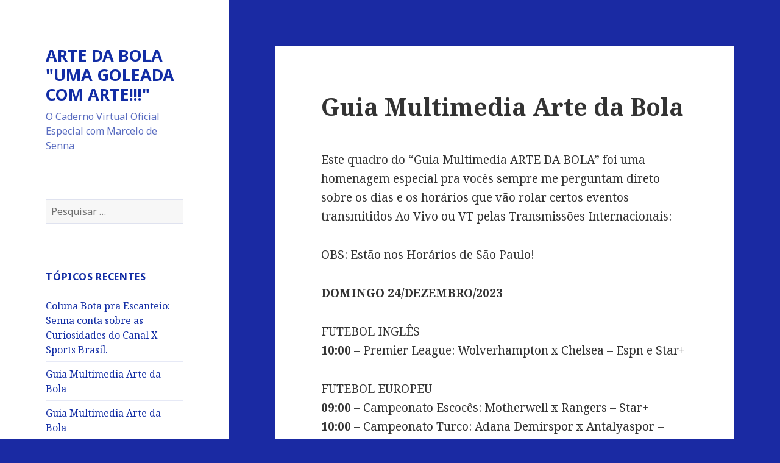

--- FILE ---
content_type: text/html; charset=UTF-8
request_url: http://blogartedabola.com.br/?p=24882
body_size: 7396
content:
<!DOCTYPE html>
<html lang="pt-BR" class="no-js">
<head>
	<meta charset="UTF-8">
	<meta name="viewport" content="width=device-width">
	<link rel="profile" href="http://gmpg.org/xfn/11">
	<link rel="pingback" href="http://blogartedabola.com.br/xmlrpc.php">
	<!--[if lt IE 9]>
	<script src="http://blogartedabola.com.br/wp-content/themes/twentyfifteen/js/html5.js"></script>
	<![endif]-->
	<script>(function(html){html.className = html.className.replace(/\bno-js\b/,'js')})(document.documentElement);</script>
<title>Guia Multimedia Arte da Bola &#8211; ARTE DA BOLA &quot;UMA GOLEADA COM ARTE!!!&quot;</title>
<link rel='dns-prefetch' href='//fonts.googleapis.com' />
<link rel='dns-prefetch' href='//s.w.org' />
<link rel="alternate" type="application/rss+xml" title="Feed para ARTE DA BOLA &quot;UMA GOLEADA COM ARTE!!!&quot; &raquo;" href="http://blogartedabola.com.br/?feed=rss2" />
<link rel="alternate" type="application/rss+xml" title="Feed de comentários para ARTE DA BOLA &quot;UMA GOLEADA COM ARTE!!!&quot; &raquo;" href="http://blogartedabola.com.br/?feed=comments-rss2" />
<link rel="alternate" type="application/rss+xml" title="Feed de comentários para ARTE DA BOLA &quot;UMA GOLEADA COM ARTE!!!&quot; &raquo; Guia Multimedia Arte da Bola" href="http://blogartedabola.com.br/?feed=rss2&#038;p=24882" />
		<script type="text/javascript">
			window._wpemojiSettings = {"baseUrl":"https:\/\/s.w.org\/images\/core\/emoji\/2.2.1\/72x72\/","ext":".png","svgUrl":"https:\/\/s.w.org\/images\/core\/emoji\/2.2.1\/svg\/","svgExt":".svg","source":{"concatemoji":"http:\/\/blogartedabola.com.br\/wp-includes\/js\/wp-emoji-release.min.js?ver=4.7.15"}};
			!function(a,b,c){function d(a){var b,c,d,e,f=String.fromCharCode;if(!k||!k.fillText)return!1;switch(k.clearRect(0,0,j.width,j.height),k.textBaseline="top",k.font="600 32px Arial",a){case"flag":return k.fillText(f(55356,56826,55356,56819),0,0),!(j.toDataURL().length<3e3)&&(k.clearRect(0,0,j.width,j.height),k.fillText(f(55356,57331,65039,8205,55356,57096),0,0),b=j.toDataURL(),k.clearRect(0,0,j.width,j.height),k.fillText(f(55356,57331,55356,57096),0,0),c=j.toDataURL(),b!==c);case"emoji4":return k.fillText(f(55357,56425,55356,57341,8205,55357,56507),0,0),d=j.toDataURL(),k.clearRect(0,0,j.width,j.height),k.fillText(f(55357,56425,55356,57341,55357,56507),0,0),e=j.toDataURL(),d!==e}return!1}function e(a){var c=b.createElement("script");c.src=a,c.defer=c.type="text/javascript",b.getElementsByTagName("head")[0].appendChild(c)}var f,g,h,i,j=b.createElement("canvas"),k=j.getContext&&j.getContext("2d");for(i=Array("flag","emoji4"),c.supports={everything:!0,everythingExceptFlag:!0},h=0;h<i.length;h++)c.supports[i[h]]=d(i[h]),c.supports.everything=c.supports.everything&&c.supports[i[h]],"flag"!==i[h]&&(c.supports.everythingExceptFlag=c.supports.everythingExceptFlag&&c.supports[i[h]]);c.supports.everythingExceptFlag=c.supports.everythingExceptFlag&&!c.supports.flag,c.DOMReady=!1,c.readyCallback=function(){c.DOMReady=!0},c.supports.everything||(g=function(){c.readyCallback()},b.addEventListener?(b.addEventListener("DOMContentLoaded",g,!1),a.addEventListener("load",g,!1)):(a.attachEvent("onload",g),b.attachEvent("onreadystatechange",function(){"complete"===b.readyState&&c.readyCallback()})),f=c.source||{},f.concatemoji?e(f.concatemoji):f.wpemoji&&f.twemoji&&(e(f.twemoji),e(f.wpemoji)))}(window,document,window._wpemojiSettings);
		</script>
		<style type="text/css">
img.wp-smiley,
img.emoji {
	display: inline !important;
	border: none !important;
	box-shadow: none !important;
	height: 1em !important;
	width: 1em !important;
	margin: 0 .07em !important;
	vertical-align: -0.1em !important;
	background: none !important;
	padding: 0 !important;
}
</style>
<link rel='stylesheet' id='twentyfifteen-fonts-css'  href='//fonts.googleapis.com/css?family=Noto+Sans%3A400italic%2C700italic%2C400%2C700%7CNoto+Serif%3A400italic%2C700italic%2C400%2C700%7CInconsolata%3A400%2C700&#038;subset=latin%2Clatin-ext' type='text/css' media='all' />
<link rel='stylesheet' id='genericons-css'  href='http://blogartedabola.com.br/wp-content/themes/twentyfifteen/genericons/genericons.css?ver=3.2' type='text/css' media='all' />
<link rel='stylesheet' id='twentyfifteen-style-css'  href='http://blogartedabola.com.br/wp-content/themes/twentyfifteen/style.css?ver=4.7.15' type='text/css' media='all' />
<style id='twentyfifteen-style-inline-css' type='text/css'>

		/* Custom Sidebar Text Color */
		.site-title a,
		.site-description,
		.secondary-toggle:before {
			color: #122da5;
		}

		.site-title a:hover,
		.site-title a:focus {
			color: #122da5; /* Fallback for IE7 and IE8 */
			color: rgba( 18, 45, 165, 0.7);
		}

		.secondary-toggle {
			border-color: #122da5; /* Fallback for IE7 and IE8 */
			border-color: rgba( 18, 45, 165, 0.1);
		}

		.secondary-toggle:hover,
		.secondary-toggle:focus {
			border-color: #122da5; /* Fallback for IE7 and IE8 */
			border-color: rgba( 18, 45, 165, 0.3);
		}

		.site-title a {
			outline-color: #122da5; /* Fallback for IE7 and IE8 */
			outline-color: rgba( 18, 45, 165, 0.3);
		}

		@media screen and (min-width: 59.6875em) {
			.secondary a,
			.dropdown-toggle:after,
			.widget-title,
			.widget blockquote cite,
			.widget blockquote small {
				color: #122da5;
			}

			.widget button,
			.widget input[type="button"],
			.widget input[type="reset"],
			.widget input[type="submit"],
			.widget_calendar tbody a {
				background-color: #122da5;
			}

			.textwidget a {
				border-color: #122da5;
			}

			.secondary a:hover,
			.secondary a:focus,
			.main-navigation .menu-item-description,
			.widget,
			.widget blockquote,
			.widget .wp-caption-text,
			.widget .gallery-caption {
				color: rgba( 18, 45, 165, 0.7);
			}

			.widget button:hover,
			.widget button:focus,
			.widget input[type="button"]:hover,
			.widget input[type="button"]:focus,
			.widget input[type="reset"]:hover,
			.widget input[type="reset"]:focus,
			.widget input[type="submit"]:hover,
			.widget input[type="submit"]:focus,
			.widget_calendar tbody a:hover,
			.widget_calendar tbody a:focus {
				background-color: rgba( 18, 45, 165, 0.7);
			}

			.widget blockquote {
				border-color: rgba( 18, 45, 165, 0.7);
			}

			.main-navigation ul,
			.main-navigation li,
			.secondary-toggle,
			.widget input,
			.widget textarea,
			.widget table,
			.widget th,
			.widget td,
			.widget pre,
			.widget li,
			.widget_categories .children,
			.widget_nav_menu .sub-menu,
			.widget_pages .children,
			.widget abbr[title] {
				border-color: rgba( 18, 45, 165, 0.1);
			}

			.dropdown-toggle:hover,
			.dropdown-toggle:focus,
			.widget hr {
				background-color: rgba( 18, 45, 165, 0.1);
			}

			.widget input:focus,
			.widget textarea:focus {
				border-color: rgba( 18, 45, 165, 0.3);
			}

			.sidebar a:focus,
			.dropdown-toggle:focus {
				outline-color: rgba( 18, 45, 165, 0.3);
			}
		}
	
</style>
<!--[if lt IE 9]>
<link rel='stylesheet' id='twentyfifteen-ie-css'  href='http://blogartedabola.com.br/wp-content/themes/twentyfifteen/css/ie.css?ver=20141010' type='text/css' media='all' />
<![endif]-->
<!--[if lt IE 8]>
<link rel='stylesheet' id='twentyfifteen-ie7-css'  href='http://blogartedabola.com.br/wp-content/themes/twentyfifteen/css/ie7.css?ver=20141010' type='text/css' media='all' />
<![endif]-->
<script type='text/javascript' src='http://blogartedabola.com.br/wp-includes/js/jquery/jquery.js?ver=1.12.4'></script>
<script type='text/javascript' src='http://blogartedabola.com.br/wp-includes/js/jquery/jquery-migrate.min.js?ver=1.4.1'></script>
<link rel='https://api.w.org/' href='http://blogartedabola.com.br/?rest_route=/' />
<link rel="EditURI" type="application/rsd+xml" title="RSD" href="http://blogartedabola.com.br/xmlrpc.php?rsd" />
<link rel="wlwmanifest" type="application/wlwmanifest+xml" href="http://blogartedabola.com.br/wp-includes/wlwmanifest.xml" /> 
<link rel='prev' title='Arte da Bola Star' href='http://blogartedabola.com.br/?p=24872' />
<link rel='next' title='Guia Multimedia Arte da Bola' href='http://blogartedabola.com.br/?p=24884' />
<meta name="generator" content="WordPress 4.7.15" />
<link rel="canonical" href="http://blogartedabola.com.br/?p=24882" />
<link rel='shortlink' href='http://blogartedabola.com.br/?p=24882' />
<link rel="alternate" type="application/json+oembed" href="http://blogartedabola.com.br/?rest_route=%2Foembed%2F1.0%2Fembed&#038;url=http%3A%2F%2Fblogartedabola.com.br%2F%3Fp%3D24882" />
<link rel="alternate" type="text/xml+oembed" href="http://blogartedabola.com.br/?rest_route=%2Foembed%2F1.0%2Fembed&#038;url=http%3A%2F%2Fblogartedabola.com.br%2F%3Fp%3D24882&#038;format=xml" />
		<style type="text/css">.recentcomments a{display:inline !important;padding:0 !important;margin:0 !important;}</style>
		<style type="text/css" id="custom-background-css">
body.custom-background { background-color: #1a2aa3; }
</style>
</head>

<body class="post-template-default single single-post postid-24882 single-format-standard custom-background">
<div id="page" class="hfeed site">
	<a class="skip-link screen-reader-text" href="#content">Pular para o conteúdo</a>

	<div id="sidebar" class="sidebar">
		<header id="masthead" class="site-header" role="banner">
			<div class="site-branding">
										<p class="site-title"><a href="http://blogartedabola.com.br/" rel="home">ARTE DA BOLA &quot;UMA GOLEADA COM ARTE!!!&quot;</a></p>
											<p class="site-description">O Caderno Virtual Oficial Especial com Marcelo de Senna</p>
									<button class="secondary-toggle">Menu e widgets</button>
			</div><!-- .site-branding -->
		</header><!-- .site-header -->

			<div id="secondary" class="secondary">

		
		
					<div id="widget-area" class="widget-area" role="complementary">
				<aside id="search-2" class="widget widget_search"><form role="search" method="get" class="search-form" action="http://blogartedabola.com.br/">
				<label>
					<span class="screen-reader-text">Pesquisar por:</span>
					<input type="search" class="search-field" placeholder="Pesquisar &hellip;" value="" name="s" />
				</label>
				<input type="submit" class="search-submit screen-reader-text" value="Pesquisar" />
			</form></aside>		<aside id="recent-posts-2" class="widget widget_recent_entries">		<h2 class="widget-title">Tópicos recentes</h2>		<ul>
					<li>
				<a href="http://blogartedabola.com.br/?p=27237">Coluna Bota pra Escanteio: Senna conta sobre as Curiosidades do Canal X Sports Brasil.</a>
						</li>
					<li>
				<a href="http://blogartedabola.com.br/?p=27172">Guia Multimedia Arte da Bola</a>
						</li>
					<li>
				<a href="http://blogartedabola.com.br/?p=27168">Guia Multimedia Arte da Bola</a>
						</li>
					<li>
				<a href="http://blogartedabola.com.br/?p=27121">Guia Multimedia Arte da Bola</a>
						</li>
					<li>
				<a href="http://blogartedabola.com.br/?p=27113">Guia Multimedia Arte da Bola</a>
						</li>
				</ul>
		</aside>		<aside id="recent-comments-2" class="widget widget_recent_comments"><h2 class="widget-title">Comentários</h2><ul id="recentcomments"><li class="recentcomments"><span class="comment-author-link">Marcio Gonçalves dos Santos</span> em <a href="http://blogartedabola.com.br/?p=21636#comment-25577">Arte da Bola News</a></li><li class="recentcomments"><span class="comment-author-link">Leo</span> em <a href="http://blogartedabola.com.br/?p=832#comment-15">Arte da Bola News</a></li><li class="recentcomments"><span class="comment-author-link"><a href='http://www.blogdocalilneto.com.br/' rel='external nofollow' class='url'>Calil Neto</a></span> em <a href="http://blogartedabola.com.br/?p=695#comment-14">Coluna Bota pra Escanteio: Senna conta sobre os 2 momentos ao lado com o Mito Jô Soares aqui em São Paulo+Pedido Especial pra vocês&#8230;..</a></li><li class="recentcomments"><span class="comment-author-link"><a href='http://professorrafaelporcari.com' rel='external nofollow' class='url'>Rafael Porcari</a></span> em <a href="http://blogartedabola.com.br/?p=97#comment-3">Guia Multimedia Arte da Bola</a></li><li class="recentcomments"><span class="comment-author-link">Maria Oliveira</span> em <a href="http://blogartedabola.com.br/?p=4#comment-2">Texto sobre o Novo Arte da Bola</a></li></ul></aside><aside id="archives-2" class="widget widget_archive"><h2 class="widget-title">Arquivos</h2>		<ul>
			<li><a href='http://blogartedabola.com.br/?m=202508'>agosto 2025</a></li>
	<li><a href='http://blogartedabola.com.br/?m=202507'>julho 2025</a></li>
	<li><a href='http://blogartedabola.com.br/?m=202506'>junho 2025</a></li>
	<li><a href='http://blogartedabola.com.br/?m=202505'>maio 2025</a></li>
	<li><a href='http://blogartedabola.com.br/?m=202412'>dezembro 2024</a></li>
	<li><a href='http://blogartedabola.com.br/?m=202411'>novembro 2024</a></li>
	<li><a href='http://blogartedabola.com.br/?m=202410'>outubro 2024</a></li>
	<li><a href='http://blogartedabola.com.br/?m=202409'>setembro 2024</a></li>
	<li><a href='http://blogartedabola.com.br/?m=202408'>agosto 2024</a></li>
	<li><a href='http://blogartedabola.com.br/?m=202407'>julho 2024</a></li>
	<li><a href='http://blogartedabola.com.br/?m=202406'>junho 2024</a></li>
	<li><a href='http://blogartedabola.com.br/?m=202405'>maio 2024</a></li>
	<li><a href='http://blogartedabola.com.br/?m=202404'>abril 2024</a></li>
	<li><a href='http://blogartedabola.com.br/?m=202403'>março 2024</a></li>
	<li><a href='http://blogartedabola.com.br/?m=202402'>fevereiro 2024</a></li>
	<li><a href='http://blogartedabola.com.br/?m=202401'>janeiro 2024</a></li>
	<li><a href='http://blogartedabola.com.br/?m=202312'>dezembro 2023</a></li>
	<li><a href='http://blogartedabola.com.br/?m=202311'>novembro 2023</a></li>
	<li><a href='http://blogartedabola.com.br/?m=202310'>outubro 2023</a></li>
	<li><a href='http://blogartedabola.com.br/?m=202309'>setembro 2023</a></li>
	<li><a href='http://blogartedabola.com.br/?m=202308'>agosto 2023</a></li>
	<li><a href='http://blogartedabola.com.br/?m=202307'>julho 2023</a></li>
	<li><a href='http://blogartedabola.com.br/?m=202306'>junho 2023</a></li>
	<li><a href='http://blogartedabola.com.br/?m=202305'>maio 2023</a></li>
	<li><a href='http://blogartedabola.com.br/?m=202304'>abril 2023</a></li>
	<li><a href='http://blogartedabola.com.br/?m=202303'>março 2023</a></li>
	<li><a href='http://blogartedabola.com.br/?m=202302'>fevereiro 2023</a></li>
	<li><a href='http://blogartedabola.com.br/?m=202301'>janeiro 2023</a></li>
	<li><a href='http://blogartedabola.com.br/?m=202212'>dezembro 2022</a></li>
	<li><a href='http://blogartedabola.com.br/?m=202211'>novembro 2022</a></li>
	<li><a href='http://blogartedabola.com.br/?m=202210'>outubro 2022</a></li>
	<li><a href='http://blogartedabola.com.br/?m=202209'>setembro 2022</a></li>
	<li><a href='http://blogartedabola.com.br/?m=202208'>agosto 2022</a></li>
	<li><a href='http://blogartedabola.com.br/?m=202207'>julho 2022</a></li>
	<li><a href='http://blogartedabola.com.br/?m=202206'>junho 2022</a></li>
	<li><a href='http://blogartedabola.com.br/?m=202205'>maio 2022</a></li>
	<li><a href='http://blogartedabola.com.br/?m=202204'>abril 2022</a></li>
	<li><a href='http://blogartedabola.com.br/?m=202203'>março 2022</a></li>
	<li><a href='http://blogartedabola.com.br/?m=202202'>fevereiro 2022</a></li>
	<li><a href='http://blogartedabola.com.br/?m=202201'>janeiro 2022</a></li>
	<li><a href='http://blogartedabola.com.br/?m=202112'>dezembro 2021</a></li>
	<li><a href='http://blogartedabola.com.br/?m=202111'>novembro 2021</a></li>
	<li><a href='http://blogartedabola.com.br/?m=202110'>outubro 2021</a></li>
	<li><a href='http://blogartedabola.com.br/?m=202109'>setembro 2021</a></li>
	<li><a href='http://blogartedabola.com.br/?m=202108'>agosto 2021</a></li>
	<li><a href='http://blogartedabola.com.br/?m=202107'>julho 2021</a></li>
	<li><a href='http://blogartedabola.com.br/?m=202106'>junho 2021</a></li>
	<li><a href='http://blogartedabola.com.br/?m=202105'>maio 2021</a></li>
	<li><a href='http://blogartedabola.com.br/?m=202104'>abril 2021</a></li>
	<li><a href='http://blogartedabola.com.br/?m=202103'>março 2021</a></li>
	<li><a href='http://blogartedabola.com.br/?m=202102'>fevereiro 2021</a></li>
	<li><a href='http://blogartedabola.com.br/?m=202101'>janeiro 2021</a></li>
	<li><a href='http://blogartedabola.com.br/?m=202012'>dezembro 2020</a></li>
	<li><a href='http://blogartedabola.com.br/?m=202011'>novembro 2020</a></li>
	<li><a href='http://blogartedabola.com.br/?m=202010'>outubro 2020</a></li>
	<li><a href='http://blogartedabola.com.br/?m=202009'>setembro 2020</a></li>
	<li><a href='http://blogartedabola.com.br/?m=202008'>agosto 2020</a></li>
	<li><a href='http://blogartedabola.com.br/?m=202007'>julho 2020</a></li>
	<li><a href='http://blogartedabola.com.br/?m=202006'>junho 2020</a></li>
	<li><a href='http://blogartedabola.com.br/?m=202005'>maio 2020</a></li>
	<li><a href='http://blogartedabola.com.br/?m=202004'>abril 2020</a></li>
	<li><a href='http://blogartedabola.com.br/?m=202003'>março 2020</a></li>
	<li><a href='http://blogartedabola.com.br/?m=202002'>fevereiro 2020</a></li>
	<li><a href='http://blogartedabola.com.br/?m=202001'>janeiro 2020</a></li>
	<li><a href='http://blogartedabola.com.br/?m=201912'>dezembro 2019</a></li>
	<li><a href='http://blogartedabola.com.br/?m=201911'>novembro 2019</a></li>
	<li><a href='http://blogartedabola.com.br/?m=201910'>outubro 2019</a></li>
	<li><a href='http://blogartedabola.com.br/?m=201909'>setembro 2019</a></li>
	<li><a href='http://blogartedabola.com.br/?m=201908'>agosto 2019</a></li>
	<li><a href='http://blogartedabola.com.br/?m=201907'>julho 2019</a></li>
	<li><a href='http://blogartedabola.com.br/?m=201906'>junho 2019</a></li>
	<li><a href='http://blogartedabola.com.br/?m=201905'>maio 2019</a></li>
	<li><a href='http://blogartedabola.com.br/?m=201904'>abril 2019</a></li>
	<li><a href='http://blogartedabola.com.br/?m=201903'>março 2019</a></li>
	<li><a href='http://blogartedabola.com.br/?m=201902'>fevereiro 2019</a></li>
	<li><a href='http://blogartedabola.com.br/?m=201901'>janeiro 2019</a></li>
	<li><a href='http://blogartedabola.com.br/?m=201812'>dezembro 2018</a></li>
	<li><a href='http://blogartedabola.com.br/?m=201811'>novembro 2018</a></li>
	<li><a href='http://blogartedabola.com.br/?m=201810'>outubro 2018</a></li>
	<li><a href='http://blogartedabola.com.br/?m=201809'>setembro 2018</a></li>
	<li><a href='http://blogartedabola.com.br/?m=201808'>agosto 2018</a></li>
	<li><a href='http://blogartedabola.com.br/?m=201807'>julho 2018</a></li>
	<li><a href='http://blogartedabola.com.br/?m=201806'>junho 2018</a></li>
	<li><a href='http://blogartedabola.com.br/?m=201805'>maio 2018</a></li>
	<li><a href='http://blogartedabola.com.br/?m=201804'>abril 2018</a></li>
	<li><a href='http://blogartedabola.com.br/?m=201803'>março 2018</a></li>
	<li><a href='http://blogartedabola.com.br/?m=201802'>fevereiro 2018</a></li>
	<li><a href='http://blogartedabola.com.br/?m=201801'>janeiro 2018</a></li>
	<li><a href='http://blogartedabola.com.br/?m=201712'>dezembro 2017</a></li>
	<li><a href='http://blogartedabola.com.br/?m=201711'>novembro 2017</a></li>
	<li><a href='http://blogartedabola.com.br/?m=201710'>outubro 2017</a></li>
	<li><a href='http://blogartedabola.com.br/?m=201709'>setembro 2017</a></li>
	<li><a href='http://blogartedabola.com.br/?m=201708'>agosto 2017</a></li>
	<li><a href='http://blogartedabola.com.br/?m=201707'>julho 2017</a></li>
	<li><a href='http://blogartedabola.com.br/?m=201706'>junho 2017</a></li>
	<li><a href='http://blogartedabola.com.br/?m=201705'>maio 2017</a></li>
	<li><a href='http://blogartedabola.com.br/?m=201704'>abril 2017</a></li>
	<li><a href='http://blogartedabola.com.br/?m=201703'>março 2017</a></li>
	<li><a href='http://blogartedabola.com.br/?m=201702'>fevereiro 2017</a></li>
	<li><a href='http://blogartedabola.com.br/?m=201701'>janeiro 2017</a></li>
	<li><a href='http://blogartedabola.com.br/?m=201612'>dezembro 2016</a></li>
	<li><a href='http://blogartedabola.com.br/?m=201611'>novembro 2016</a></li>
	<li><a href='http://blogartedabola.com.br/?m=201610'>outubro 2016</a></li>
	<li><a href='http://blogartedabola.com.br/?m=201609'>setembro 2016</a></li>
	<li><a href='http://blogartedabola.com.br/?m=201608'>agosto 2016</a></li>
	<li><a href='http://blogartedabola.com.br/?m=201607'>julho 2016</a></li>
	<li><a href='http://blogartedabola.com.br/?m=201606'>junho 2016</a></li>
	<li><a href='http://blogartedabola.com.br/?m=201605'>maio 2016</a></li>
	<li><a href='http://blogartedabola.com.br/?m=201604'>abril 2016</a></li>
	<li><a href='http://blogartedabola.com.br/?m=201603'>março 2016</a></li>
	<li><a href='http://blogartedabola.com.br/?m=201602'>fevereiro 2016</a></li>
	<li><a href='http://blogartedabola.com.br/?m=201601'>janeiro 2016</a></li>
	<li><a href='http://blogartedabola.com.br/?m=201505'>maio 2015</a></li>
		</ul>
		</aside><aside id="categories-2" class="widget widget_categories"><h2 class="widget-title">Categorias</h2>		<ul>
	<li class="cat-item cat-item-341"><a href="http://blogartedabola.com.br/?cat=341" >Aniversários Times Futebol Brasil Arte da Bola</a>
</li>
	<li class="cat-item cat-item-335"><a href="http://blogartedabola.com.br/?cat=335" >Arte da Bola News</a>
</li>
	<li class="cat-item cat-item-339"><a href="http://blogartedabola.com.br/?cat=339" >Arte da Bola Star</a>
</li>
	<li class="cat-item cat-item-338"><a href="http://blogartedabola.com.br/?cat=338" >Coluna Bota pra Escanteio</a>
</li>
	<li class="cat-item cat-item-337"><a href="http://blogartedabola.com.br/?cat=337" >Experts da Bola</a>
</li>
	<li class="cat-item cat-item-336"><a href="http://blogartedabola.com.br/?cat=336" >Guia Multimedia Arte da Bola</a>
</li>
	<li class="cat-item cat-item-340"><a href="http://blogartedabola.com.br/?cat=340" >Museu de Letras Arte da Bola</a>
</li>
	<li class="cat-item cat-item-1"><a href="http://blogartedabola.com.br/?cat=1" >Uncategorized</a>
</li>
		</ul>
</aside><aside id="meta-2" class="widget widget_meta"><h2 class="widget-title">Meta</h2>			<ul>
						<li><a href="http://blogartedabola.com.br/wp-login.php">Fazer login</a></li>
			<li><a href="http://blogartedabola.com.br/?feed=rss2">Posts <abbr title="Really Simple Syndication">RSS</abbr></a></li>
			<li><a href="http://blogartedabola.com.br/?feed=comments-rss2"><abbr title="em inglês: Really Simple Syndication">RSS</abbr> dos comentários</a></li>
			<li><a href="https://br.wordpress.org/" title="Powered by WordPress, uma plataforma semântica de vanguarda para publicação pessoal.">WordPress.org</a></li>			</ul>
			</aside>			</div><!-- .widget-area -->
		
	</div><!-- .secondary -->

	</div><!-- .sidebar -->

	<div id="content" class="site-content">

	<div id="primary" class="content-area">
		<main id="main" class="site-main" role="main">

		
<article id="post-24882" class="post-24882 post type-post status-publish format-standard hentry category-uncategorized">
	
	<header class="entry-header">
		<h1 class="entry-title">Guia Multimedia Arte da Bola</h1>	</header><!-- .entry-header -->

	<div class="entry-content">
		<p>Este quadro do “Guia Multimedia ARTE DA BOLA” foi uma homenagem especial pra vocês sempre me perguntam direto sobre os dias e os horários que vão rolar certos eventos transmitidos Ao Vivo ou VT pelas Transmissões Internacionais:</p>
<p>OBS: Estão nos Horários de São Paulo!</p>
<p><strong>DOMINGO 24/DEZEMBRO/2023</strong></p>
<p>FUTEBOL INGLÊS<br />
<strong>10:00</strong> &#8211; Premier League: Wolverhampton x Chelsea &#8211; Espn e Star+</p>
<p>FUTEBOL EUROPEU<br />
<strong>09:00</strong> &#8211; Campeonato Escocês: Motherwell x Rangers &#8211; Star+<br />
<strong>10:00</strong> &#8211; Campeonato Turco: Adana Demirspor x Antalyaspor &#8211; Star+<br />
<strong>13:00</strong> &#8211; Campeonato Turco: Fenerbahce x Galatasaray &#8211; Espn4 e Star+</p>
<p>FUTEBOL NO MUNDO<br />
<strong>09:00</strong> &#8211; Campeonato Indiano: Bengaluru x NorthEast United &#8211; Onefootball<br />
<strong>11:30</strong> &#8211; Campeonato Indiano: Kerala Blasters x Mumbai City &#8211; Onefootball</p>
<p>BASQUETE<br />
<strong>00:00</strong> &#8211; NBA: Sacramento Kings x Minnesota Timberwolves &#8211; NBA League Pass<br />
<strong>00:00</strong> &#8211; NBL Austrália: Adelaide 36ers x Brisbane Bullets &#8211; FIBA (YouTube)</p>
<p>FUTEBOL AMERICANO<br />
<strong>01:00</strong> &#8211; NCAA: Coastal Carolina x San Jose State &#8211; Espn3 e Star+<br />
<strong>15:00</strong> &#8211; NFL: Minnesota Vikings x Detroit Lions &#8211; Espn2, Star+ e NFL Game Pass (Dazn)<br />
<strong>15:00</strong> &#8211; NFL: Houston Texans x Cleveland Browns &#8211; Espn3, Star+ e NFL Game Pass (Dazn)<br />
<strong>15:00</strong> &#8211; NFL: Atlanta Falcons x Indianapolis Colts &#8211; RedeTV! e NFL Game Pass (Dazn)<br />
<strong>15:00</strong> &#8211; NFL: Carolina Panthers x Green Bay Packers &#8211; NFL Game Pass (Dazn)<br />
<strong>15:00</strong> &#8211; NFL: New York Jets x Washington Commanders &#8211; NFL Game Pass (Dazn)<br />
<strong>15:00</strong> &#8211; NFL: Tennessee Titans x Seattle Seahawks &#8211; NFL Game Pass (Dazn)<br />
<strong>18:05</strong> &#8211; NFL: Tampa Bay Buccaneers x Jacksonville Jaguars &#8211; Espn4 e Star+<br />
<strong>18:25</strong> &#8211; NFL: Chicago Bears x Arizona Cardinals &#8211; NFL Game Pass (Dazn)<br />
<strong>18:25</strong> &#8211; NFL: Miami Dolphins x Dallas Cowboys &#8211; Espn2, Star+ e NFL Game Pass (Dazn)<br />
<strong>22:15</strong> &#8211; NFL: Denver Broncos x New England Patriots &#8211; Espn2, Star+ e NFL Game Pass (Dazn)</p>
<p>HÓQUEI NO GELO<br />
<strong>00:00</strong> &#8211; NHL: Los Angeles Kings x Calgary Flames &#8211; Star+<br />
<strong>00:00</strong> &#8211; NHL: Vancouver Canucks x San Jose Sharks &#8211; Star+</p>
	</div><!-- .entry-content -->

	
	<footer class="entry-footer">
		<span class="posted-on"><span class="screen-reader-text">Publicado em </span><a href="http://blogartedabola.com.br/?p=24882" rel="bookmark"><time class="entry-date published" datetime="2023-12-24T00:00:33+00:00">dezembro 24, 2023</time><time class="updated" datetime="2023-12-24T19:46:56+00:00">dezembro 24, 2023</time></a></span><span class="byline"><span class="author vcard"><span class="screen-reader-text">Autor </span><a class="url fn n" href="http://blogartedabola.com.br/?author=1">artedabola</a></span></span><span class="cat-links"><span class="screen-reader-text">Categorias </span><a href="http://blogartedabola.com.br/?cat=1" rel="category">Uncategorized</a></span>			</footer><!-- .entry-footer -->

</article><!-- #post-## -->

<div id="comments" class="comments-area">

	
	
		<div id="respond" class="comment-respond">
		<h3 id="reply-title" class="comment-reply-title">Deixe uma resposta <small><a rel="nofollow" id="cancel-comment-reply-link" href="/?p=24882#respond" style="display:none;">Cancelar resposta</a></small></h3>			<form action="http://blogartedabola.com.br/wp-comments-post.php" method="post" id="commentform" class="comment-form" novalidate>
				<p class="comment-notes"><span id="email-notes">O seu endereço de e-mail não será publicado.</span> Campos obrigatórios são marcados com <span class="required">*</span></p><p class="comment-form-comment"><label for="comment">Comentário</label> <textarea id="comment" name="comment" cols="45" rows="8" maxlength="65525" aria-required="true" required="required"></textarea></p><p class="comment-form-author"><label for="author">Nome <span class="required">*</span></label> <input id="author" name="author" type="text" value="" size="30" maxlength="245" aria-required='true' required='required' /></p>
<p class="comment-form-email"><label for="email">E-mail <span class="required">*</span></label> <input id="email" name="email" type="email" value="" size="30" maxlength="100" aria-describedby="email-notes" aria-required='true' required='required' /></p>
<p class="comment-form-url"><label for="url">Site</label> <input id="url" name="url" type="url" value="" size="30" maxlength="200" /></p>
<p class="form-submit"><input name="submit" type="submit" id="submit" class="submit" value="Publicar comentário" /> <input type='hidden' name='comment_post_ID' value='24882' id='comment_post_ID' />
<input type='hidden' name='comment_parent' id='comment_parent' value='0' />
</p>			</form>
			</div><!-- #respond -->
	
</div><!-- .comments-area -->

	<nav class="navigation post-navigation" role="navigation">
		<h2 class="screen-reader-text">Navegação de Post</h2>
		<div class="nav-links"><div class="nav-previous"><a href="http://blogartedabola.com.br/?p=24872" rel="prev"><span class="meta-nav" aria-hidden="true">Anterior</span> <span class="screen-reader-text">Post anterior:</span> <span class="post-title">Arte da Bola Star</span></a></div><div class="nav-next"><a href="http://blogartedabola.com.br/?p=24884" rel="next"><span class="meta-nav" aria-hidden="true">Seguinte</span> <span class="screen-reader-text">Próximo post:</span> <span class="post-title">Guia Multimedia Arte da Bola</span></a></div></div>
	</nav>
		</main><!-- .site-main -->
	</div><!-- .content-area -->


	</div><!-- .site-content -->

	<footer id="colophon" class="site-footer" role="contentinfo">
		<div class="site-info">
						<a href="https://br.wordpress.org/">Orgulhosamente mantido com WordPress</a>
		</div><!-- .site-info -->
	</footer><!-- .site-footer -->

</div><!-- .site -->

<script type='text/javascript' src='http://blogartedabola.com.br/wp-content/themes/twentyfifteen/js/skip-link-focus-fix.js?ver=20141010'></script>
<script type='text/javascript' src='http://blogartedabola.com.br/wp-includes/js/comment-reply.min.js?ver=4.7.15'></script>
<script type='text/javascript'>
/* <![CDATA[ */
var screenReaderText = {"expand":"<span class=\"screen-reader-text\">expandir submenu<\/span>","collapse":"<span class=\"screen-reader-text\">fechar submenu<\/span>"};
/* ]]> */
</script>
<script type='text/javascript' src='http://blogartedabola.com.br/wp-content/themes/twentyfifteen/js/functions.js?ver=20150330'></script>
<script type='text/javascript' src='http://blogartedabola.com.br/wp-includes/js/wp-embed.min.js?ver=4.7.15'></script>
<script data-cfasync="false" type="text/javascript" id="clever-core">
                                    /* <![CDATA[ */
                                    (function (document, window) {
                                        var a, c = document.createElement("script"), f = window.frameElement;

                                        c.id = "CleverCoreLoader61623";
                                        c.src = "//scripts.cleverwebserver.com/e473638a7917e23c913a30070178d612.js";

                                        c.async = !0;
                                        c.type = "text/javascript";
                                        c.setAttribute("data-target", window.name || (f && f.getAttribute("id")));
                                        c.setAttribute("data-callback", "put-your-callback-macro-here");

                                        try {
                                            a = parent.document.getElementsByTagName("script")[0] || document.getElementsByTagName("script")[0];
                                        } catch (e) {
                                            a = !1;
                                        }

                                        a || (a = document.getElementsByTagName("head")[0] || document.getElementsByTagName("body")[0]);
                                        a.parentNode.insertBefore(c, a);
                                    })(document, window);
                                    /* ]]> */
                                </script>
</body>
</html>
